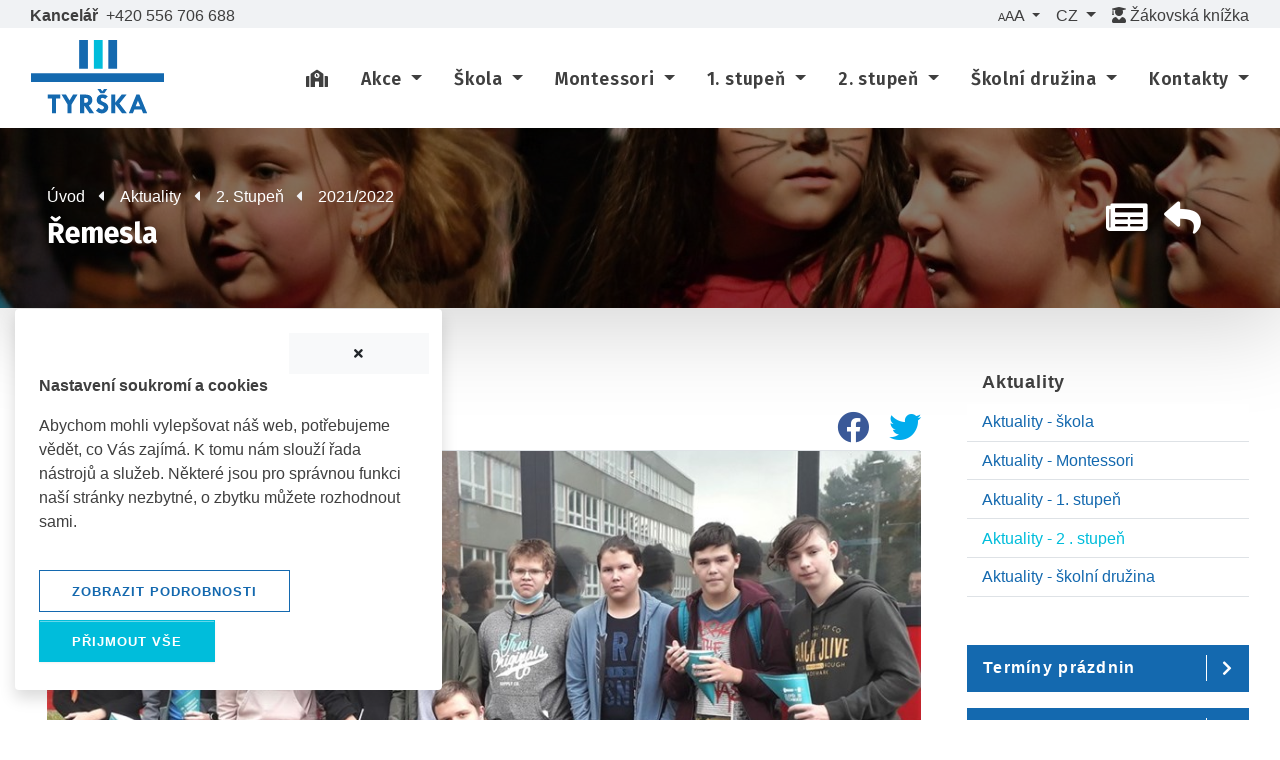

--- FILE ---
content_type: text/html; charset=utf-8
request_url: https://www.tyrska.cz/aktuality/2-stupen/2021-2022/remesla/
body_size: 16150
content:



<!doctype html>
<html lang="cs-CZ">
<head>
        <meta charset="utf-8">
    <meta http-equiv="X-UA-Compatible" content="IE=edge">
    <meta name="viewport" content="width=device-width, initial-scale=1">
    <meta http-equiv="Content-language" content="cs">
    <title>Řemesla | TYRŠKA Nov&#253; Jič&#237;n</title>
    <meta name="description" content="">
    <meta name="keywords" content="tyrška,zš tyršova,zš tyršova nov&#253; jič&#237;n,z&#225;kladn&#237; škola tyršova,z&#225;kladn&#237; škola nov&#253; jič&#237;n,tyrška nov&#253; jič&#237;n">
    <meta name="author" content="Umbraco.Web.PublishedModels.Contact">
    <meta name="publisher" content="Z&#225;kladn&#237; škola Nov&#253; Jič&#237;n, Tyršova 1, p. o.">
    <meta name="designer" content="Milan Pohořelsk&#253;">
    <meta name="robots" content="INDEX, FOLLOW">
    <meta name="format-detection" content="telephone=no">
    <meta property="og:locale" content="cs_CZ" />
    <meta property="og:url" content="/aktuality/2-stupen/2021-2022/remesla/" />
    <meta property="og:type" content="website" />
    <meta property="og:title" content="Řemesla | TYRŠKA Nov&#253; Jič&#237;n" />
    <meta property="og:description" content= "Tradičn&#237; přehl&#237;dka technick&#253;ch profes&#237;" />
        <meta property="og:image" content="https://www.tyrska.cz/media/kiwfsro4/002.jpg" />
        <meta property="og:image:width" content="4128" />
        <meta property="og:image:height" content="3096" />
 
    
    <link rel="stylesheet" href="https://use.fontawesome.com/releases/v5.11.2/css/all.css" crossorigin="anonymous" />
    
    
    
    

    <!-- Google font -->
    <link href="https://fonts.googleapis.com/css2?family=Fira+Sans:ital,wght@0,100;0,200;0,300;0,400;0,500;0,600;0,700;0,800;0,900;1,300&amp;display=swap" rel="stylesheet">
    <link rel="stylesheet" href="/Css/site.min.css?v=1" />
    <link rel="stylesheet" href="/css/magnific-popup/magnific-popup.css" />
    <link rel="stylesheet" href="/css/animate/animate.css" type="text/css" />
    <link rel="stylesheet" href="/css/print.css" type="text/css" media="print" />

        <link rel="shortcut icon" href="/media/achcbiuc/favicon.png" type="image/x-icon">
    <!-- Google Analytics -->
    <!-- End Google Analytics -->

    <script src="https://code.jquery.com/jquery-3.3.1.min.js" integrity="sha256-FgpCb/KJQlLNfOu91ta32o/NMZxltwRo8QtmkMRdAu8=" crossorigin="anonymous"></script>
    <script src="https://cdn.jsdelivr.net/npm/jquery-validation@1.18.0/dist/jquery.validate.min.js" integrity="sha256-uzabfEBBxmdH/zDxYYF2N7MyYYGkkerVpVwRixL92xM=" crossorigin="anonymous"></script>
    
    <script src="https://cdn.jsdelivr.net/npm/popper.js@1.16.0/dist/umd/popper.min.js" integrity="sha384-Q6E9RHvbIyZFJoft+2mJbHaEWldlvI9IOYy5n3zV9zzTtmI3UksdQRVvoxMfooAo" crossorigin="anonymous"></script>  
    <script src="/Scripts/bootstrap/bootstrap.min.js"></script>
    <script src="https://cdnjs.cloudflare.com/ajax/libs/magnific-popup.js/1.1.0/jquery.magnific-popup.min.js" integrity="sha256-P93G0oq6PBPWTP1IR8Mz/0jHHUpaWL0aBJTKauisG7Q=" crossorigin="anonymous"></script>
    <script type="text/javascript" src="https://cdn.jsdelivr.net/npm/slick-carousel@1.8.1/slick/slick.min.js" crossorigin="anonymous"></script>

    
    <script defer src="/scripts/custom/custom.js"></script>
    
<script src="/scripts/custom/Cookies.js"></script>
<script>
   // Define dataLayer and the gtag function.
   window.dataLayer = window.dataLayer || [];
   function gtag(){dataLayer.push(arguments);}

   // Default ad_storage to 'denied'.
   gtag('consent', 'default', {
     'ad_storage': 'denied',
     'analytics_storage': 'denied'
   });
   gtag('set', 'ads_data_redaction', true);
 </script>
<!-- Google Tag Manager -->
<script>(function(w,d,s,l,i){w[l]=w[l]||[];w[l].push({'gtm.start':
new Date().getTime(),event:'gtm.js'});var f=d.getElementsByTagName(s)[0],
j=d.createElement(s),dl=l!='dataLayer'?'&l='+l:'';j.async=true;j.src=
'https://www.googletagmanager.com/gtm.js?id='+i+dl;f.parentNode.insertBefore(j,f);
})(window,document,'script','dataLayer','GTM-TGVTX8Z');</script>
<!-- End Google Tag Manager -->    <script>
            window.dataLayer = window.dataLayer || [];
            function gtag() { dataLayer.push(arguments); }

            var variables = 'ad_storage;analytics_storage'.split(';');
            variables.forEach(variable => checkCookie(variable));

            function checkCookie(name) {
                var c = getCookie(name);
                if (c != null) {
                    updateConsent(name, c);
                }
            }

            function updateConsent(name, value) {
                gtag('consent', 'update', {
                    [name]:value
                });
            }
    </script>

</head>
<body>
<!-- Google Tag Manager (noscript) -->
<noscript><iframe src="https://www.googletagmanager.com/ns.html?id=GTM-TGVTX8Z"
height="0" width="0" style="display:none;visibility:hidden"></iframe></noscript>
<!-- End Google Tag Manager (noscript) -->    

<div  id ="master-menu"  class="bg-light zindex-base w-100 pr-0 pr-subcustom"  class="bg-light zindex-base w-100 pr-0 pr-subcustom"     >
 
<div class="container-fluid">
<div class="row">


<div  id ="4824"  class="col-12 col-sm-6 text-nowrap text-right text-sm-left  bring-to-top pt-1"  class="col-12 col-sm-6 text-nowrap text-right text-sm-left  bring-to-top pt-1"     >
 

<div  id ="4825"  class="col-12 col-sm-6"  class="col-12 col-sm-6"     >
 


<p class="p-0 m-0"><strong>Kancelář </strong> <a href="tel:+420556706688" class="link-inverse">+420 556 706 688</a></p></div>

</div>


<div  id ="4826"  class="col-12 col-sm-6 d-flex flex-row-reverse bring-to-top pt-1"  class="col-12 col-sm-6 d-flex flex-row-reverse bring-to-top pt-1"     >
 

<div  id ="4827"       >
 


    <nav class="navbar navbar-expand d-flex pr-0" role="">
        
        <div class="" id="navbarNavDropdown20b91bde-6896-461c-af08-d150ac630a35">
            <ul class="navbar-nav">
                        <li class="nav-item dropdown ">
                            <a class="nav-link dropdown-toggle velikost-textu" data-toggle="dropdown" role="button" aria-haspopup="true" aria-expanded="false"
                               href="#" target="" title="" >
                                
                                <span class=" ">AA</span >
                                
                                
                            </a>

                            <div class="dropdown-menu">
                                        <a href="#" target="" title="" class="dropdown-item "  data-set-text-size="nejmensi-text">
                                            
                                            Nejmenš&#237;
                                            
                                            
                                        </a>
                                        <a href="#" target="" title="" class="dropdown-item "  data-set-text-size="maly-text">
                                            
                                            Mal&#233;
                                            
                                            
                                        </a>
                                        <a href="#" target="" title="" class="dropdown-item "  data-set-text-size="normalni-text">
                                            
                                            Norm&#225;ln&#237;
                                            
                                            
                                        </a>
                                        <a href="#" target="" title="" class="dropdown-item "  data-set-text-size="velky-text">
                                            
                                            Velk&#233;
                                            
                                            
                                        </a>
                                        <a href="#" target="" title="" class="dropdown-item "  data-set-text-size="nejvetsi-text">
                                            
                                            Největš&#237;
                                            
                                            
                                        </a>
                            </div>
                        </li>
                        <li class="nav-item dropdown ">
                            <a class="nav-link dropdown-toggle " data-toggle="dropdown" role="button" aria-haspopup="true" aria-expanded="false"
                               href="#" target="" title="česky" >
                                
                                <span class=" ">CZ</span >
                                
                                
                            </a>

                            <div class="dropdown-menu">
                                        <a href="/skola/o-skole-historie/" target="" title="Z&#225;kladn&#237; &#250;daje o škole" class="dropdown-item " >
                                            
                                            CZ
                                            
                                            
                                        </a>
                                        <a href="/skola/basic-information-about-the-school/" target="" title="Basic information about the school" class="dropdown-item " >
                                            
                                            EN
                                            
                                            
                                        </a>
                                        <a href="/skola/schule-grundinformationen/" target="" title="Schule - Grundinformation" class="dropdown-item " >
                                            
                                            DE
                                            
                                            
                                        </a>
                                        <a href="/skola/presentation-de-l-ecole/" target="" title="Les donn&#233;es de base sur l&#180;&#233;cole" class="dropdown-item " >
                                            
                                            FR
                                            
                                            
                                        </a>
                                        <a href="/skola/osnovnaya-informafiya-o-shkole/" target="" title="Основная информация о школе" class="dropdown-item " >
                                            
                                            RU
                                            
                                            
                                        </a>
                            </div>
                        </li>
                        <li class="nav-item ">
                            <a href="https://znamky.tyrska.cz/bakaweb/next/login.aspx" target="_blank" title="ž&#225;kovsk&#225; kn&#237;žka" class="nav-link mr-2" >
                                <i class="fas fa-user-graduate " title="Žákovská knížka" aria-hidden="true"></i>
                                <span class=" ">Žákovská knížka</span >
                                
                                
                            </a>
                        </li>

            </ul>
        </div>
    </nav>

</div>

</div>


</div>
</div>
</div>


<header  id ="main-menu"  class="bg-white sticky-top"  class="bg-white sticky-top"     role="banner" >
 
<div class="container">

<div  id ="zahlavi-01"      style="border-bottom"  >
 


    <nav class="navbar navbar-light navbar-expand-lg pb-0 pt-1 pr-0" role="navigation">
        <a class="navbar-brand site-logo-sub-inverse" href="/" role="banner">
   <img src="/media/odphdgrw/logotyp-jen-text.svg" style="height: 32px;margin-bottom:4px;" alt="Základní škola Nový Jičín, Tyršova 1, p.o.">
</a>
<a class="navbar-brand site-logo-sub py-2" href="/" role="banner">
   <img src="/media/t5ydulht/zs-tyrsova-novy-jicin.svg" style="height: 80px" alt="Základní škola Nový Jičín, Tyršova 1, p.o.">
</a>
            <button class="navbar-toggler" type="button" data-toggle="collapse" data-target="#navbarNavDropdown74076e74-7ce0-4e66-a32f-74f4b2adc1c9" aria-controls="navbarNavDropdown" aria-expanded="false" aria-label="Navigace">
                <span class="navbar-toggler-icon"></span> <small>Menu</small>
            </button>
        <div class=" collapse navbar-collapse" id="navbarNavDropdown74076e74-7ce0-4e66-a32f-74f4b2adc1c9">
            <ul class="navbar-nav ml-auto">
                        <li class="nav-item ">
                            <a href="/" target="" title="&#218;vodn&#237; strana" class="nav-link " >
                                <i class="fas fa-school"  title="Úvodní strana" aria-hidden="true"></i>
                                
                                
                                
                            </a>
                        </li>
                        <li class="nav-item dropdown ">
                            <a class="nav-link dropdown-toggle " data-toggle="dropdown" role="button" aria-haspopup="true" aria-expanded="false"
                               href="/akce/" target="" title="kalend&#225;ř a aktuality" >
                                
                                <span class=" ">Akce</span >
                                
                                
                            </a>

                            <div class="dropdown-menu">
                                        <a href="/akce/kalendar/" target="" title="akce - kalend&#225;ř akc&#237;" class="dropdown-item " >
                                            
                                            Kalend&#225;ř
                                            
                                            
                                        </a>
                                        <a href="/akce/aktuality/" target="" title="škola - aktuality" class="dropdown-item " >
                                            
                                            Aktuality
                                            
                                            
                                        </a>
                            </div>
                        </li>
                        <li class="nav-item dropdown ">
                            <a class="nav-link dropdown-toggle " data-toggle="dropdown" role="button" aria-haspopup="true" aria-expanded="false"
                               href="/skola/" target="" title="z&#225;kladn&#237; škola" >
                                
                                <span class=" ">Škola</span >
                                
                                
                            </a>

                            <div class="dropdown-menu">
                                        <a href="/skola/o-skole-historie/" target="" title="škola - o škole a historie školy" class="dropdown-item " >
                                            
                                            O škole
                                            
                                            
                                        </a>
                                        <a href="/skola/pedagogicky-sbor/" target="" title="škola - pedagogick&#253; sbor" class="dropdown-item " >
                                            
                                            Pedagogick&#253; sbor
                                            
                                            
                                        </a>
                                        <a href="/skola/skolni-jidelna/" target="" title="škola - školn&#237; j&#237;delna" class="dropdown-item " >
                                            
                                            Školn&#237; j&#237;delna
                                            
                                            
                                        </a>
                                        <a href="/skola/dokumenty/" target="" title="škola - dokumenty" class="dropdown-item " >
                                            
                                            Dokumenty
                                            
                                            
                                        </a>
                                        <a href="/skola/skolska-rada/" target="" title="škola - školsk&#225; rada" class="dropdown-item " >
                                            
                                            Školsk&#225; rada
                                            
                                            
                                        </a>
                                        <a href="/skola/projekty/" target="" title="škola - projekty" class="dropdown-item " >
                                            
                                            Projekty
                                            
                                            
                                        </a>
                                        <a href="/skola/nabidka-pracovnich-mist/" target="" title="škola - nab&#237;dka pracovn&#237;ch m&#237;st" class="dropdown-item " >
                                            
                                            Nab&#237;dka pracovn&#237;ch m&#237;st
                                            
                                            
                                        </a>
                                        <a href="/skola/uspechy-zaku/" target="" title="škola - &#250;spěchy ž&#225;ků" class="dropdown-item " >
                                            
                                            &#218;spěchy ž&#225;ků
                                            
                                            
                                        </a>
                                        <a href="/skola/navrh-rozpoctu/" target="" title="škola - n&#225;vrh rozpočtů" class="dropdown-item " >
                                            
                                            N&#225;vrh rozpočtů
                                            
                                            
                                        </a>
                                        <a href="/skola/vyberova-rizeni/" target="" title="škola - v&#253;běrov&#225; ř&#237;zen&#237;" class="dropdown-item " >
                                            
                                            V&#253;běrov&#225; ř&#237;zen&#237;
                                            
                                            
                                        </a>
                                        <a href="/skola/pronajmy/" target="" title="škola - pron&#225;jmy" class="dropdown-item " >
                                            
                                            Pron&#225;jmy
                                            
                                            
                                        </a>
                                        <a href="/skola/sponzori/" target="" title="" class="dropdown-item " >
                                            
                                            Sponzoři školy
                                            
                                            
                                        </a>
                                        <a href="/skola/zajmova-cinnost/" target="" title="" class="dropdown-item " >
                                            
                                            Z&#225;jmov&#225; činnost
                                            
                                            
                                        </a>
                                        <a href="/skola/rodicovske-sdruzeni/" target="" title="škola - rodičovsk&#233; sdružen&#237;" class="dropdown-item " >
                                            
                                            Rodičovsk&#233; sdružen&#237;
                                            
                                            
                                        </a>
                                        <a href="/skola/skolni-poradenske-pracoviste/" target="" title="škola - školn&#237; poradensk&#233; pracoviště" class="dropdown-item " >
                                            
                                            Školn&#237; poradensk&#233; pracoviště
                                            
                                            
                                        </a>
                            </div>
                        </li>
                        <li class="nav-item dropdown ">
                            <a class="nav-link dropdown-toggle " data-toggle="dropdown" role="button" aria-haspopup="true" aria-expanded="false"
                               href="/montessori/" target="" title="" >
                                
                                <span class=" ">Montessori</span >
                                
                                
                            </a>

                            <div class="dropdown-menu">
                                        <a href="/montessori/aktuality/" target="" title="Montessori - aktuality" class="dropdown-item " >
                                            
                                            Aktuality
                                            
                                            
                                        </a>
                                        <a href="/montessori/o-nas/" target="" title="Montessori - o n&#225;s" class="dropdown-item " >
                                            
                                            O n&#225;s
                                            
                                            
                                        </a>
                                        <a href="/montessori/tridy/" target="" title="Montessori - tř&#237;dy" class="dropdown-item " >
                                            
                                            Tř&#237;dy
                                            
                                            
                                        </a>
                                        <a href="/montessori/informace-pro-rodice/" target="" title="Montessori - informace pro rodiče" class="dropdown-item " >
                                            
                                            Informace pro rodiče
                                            
                                            
                                        </a>
                                        <a href="/montessori/kdo-v-montessori-tridach-uci/" target="" title="Montessori - kdo v tř&#237;d&#225;ch uč&#237;" class="dropdown-item " >
                                            
                                            Kdo v Montessori tř&#237;d&#225;ch uč&#237;
                                            
                                            
                                        </a>
                                        <a href="/montessori/schuzky-s-rodici-a-detmi/" target="" title="Montessori - schůzky s rodiči a dětmi" class="dropdown-item " >
                                            
                                            Schůzky s rodiči a dětmi
                                            
                                            
                                        </a>
                                        <a href="/montessori/zapis-do-1-tridy-s-montessori-vyukou/" target="" title="Montessori - z&#225;pis do 1. tř&#237;dy" class="dropdown-item " >
                                            
                                            Z&#225;pis do Montessori tř&#237;dy
                                            
                                            
                                        </a>
                                        <a href="/montessori/pro-navstevy/" target="" title="Montessori - pro n&#225;vštěvy" class="dropdown-item " >
                                            
                                            Pro n&#225;vštěvy
                                            
                                            
                                        </a>
                                        <a href="/montessori/spolek-rodicu-a-pratel-montessori/" target="" title="Montessori - spolek rodičů a př&#225;tel" class="dropdown-item " >
                                            
                                            Spolek rodičů a př&#225;tel Montessori
                                            
                                            
                                        </a>
                                        <a href="/montessori/dokumenty/" target="" title="Montessori - dokumenty" class="dropdown-item " >
                                            
                                            Dokumenty
                                            
                                            
                                        </a>
                            </div>
                        </li>
                        <li class="nav-item dropdown ">
                            <a class="nav-link dropdown-toggle " data-toggle="dropdown" role="button" aria-haspopup="true" aria-expanded="false"
                               href="/1-stupen/" target="" title="1. stupeň ZŠ" >
                                
                                <span class=" ">1. stupeň</span >
                                
                                
                            </a>

                            <div class="dropdown-menu">
                                        <a href="/1-stupen/tridy/" target="" title="tř&#237;dy - 1. stupeň" class="dropdown-item " >
                                            
                                            Tř&#237;dy
                                            
                                            
                                        </a>
                                        <a href="/1-stupen/pro-budouci-prvnacky/" target="" title="1. stupeň - pro budouc&#237; prvň&#225;čky" class="dropdown-item " >
                                            
                                            Pro budouc&#237; prvň&#225;čky
                                            
                                            
                                        </a>
                                        <a href="/1-stupen/schuzky-s-rodici/" target="" title="1. stupeň - rezervace schůzky" class="dropdown-item " >
                                            
                                            Schůzky s rodiči
                                            
                                            
                                        </a>
                                        <a href="/1-stupen/rezervace-k-zapisu/" target="" title="rezervace k z&#225;pisu - 1. stupeň" class="dropdown-item " >
                                            
                                            Rezervace k z&#225;pisu
                                            
                                            
                                        </a>
                            </div>
                        </li>
                        <li class="nav-item dropdown ">
                            <a class="nav-link dropdown-toggle " data-toggle="dropdown" role="button" aria-haspopup="true" aria-expanded="false"
                               href="/2-stupen/" target="" title="2. stupeň" >
                                
                                <span class=" ">2. stupeň</span >
                                
                                
                            </a>

                            <div class="dropdown-menu">
                                        <a href="/2-stupen/tridy/" target="" title="" class="dropdown-item " >
                                            
                                            Tř&#237;dy
                                            
                                            
                                        </a>
                                        <a href="/2-stupen/schuzky-s-rodici/" target="" title="2. stupeň - rezervace schůzky " class="dropdown-item " >
                                            
                                            Schůzky s rodiči
                                            
                                            
                                        </a>
                            </div>
                        </li>
                        <li class="nav-item dropdown ">
                            <a class="nav-link dropdown-toggle " data-toggle="dropdown" role="button" aria-haspopup="true" aria-expanded="false"
                               href="/skolni-druzina/" target="" title="školn&#237; družina" >
                                
                                <span class=" ">Školní družina</span >
                                
                                
                            </a>

                            <div class="dropdown-menu">
                                        <a href="/skolni-druzina/o-nas/" target="" title="školn&#237; družina - o n&#225;s" class="dropdown-item " >
                                            
                                            O n&#225;s
                                            
                                            
                                        </a>
                                        <a href="/skolni-druzina/provoz/" target="" title="školn&#237; družina - provoz" class="dropdown-item " >
                                            
                                            Provoz ŠD
                                            
                                            
                                        </a>
                                        <a href="/skolni-druzina/prihlasovani-zaku-do-sd/" target="" title="školn&#237; družina - přihlašov&#225;n&#237; ž&#225;ků" class="dropdown-item " >
                                            
                                            Přihlašov&#225;n&#237; ž&#225;ků do ŠD
                                            
                                            
                                        </a>
                                        <a href="/skolni-druzina/plan-prace/" target="" title="školn&#237; družina - pl&#225;n pr&#225;ce" class="dropdown-item " >
                                            
                                            Pl&#225;n pr&#225;ce ŠD
                                            
                                            
                                        </a>
                                        <a href="/skolni-druzina/kalendar/" target="" title="školn&#237; družina - t&#253;denn&#237; pl&#225;n" class="dropdown-item " >
                                            
                                            Kalend&#225;ř
                                            
                                            
                                        </a>
                                        <a href="/skolni-druzina/aktuality/" target="" title="školn&#237; družina - aktuality" class="dropdown-item " >
                                            
                                            Aktuality
                                            
                                            
                                        </a>
                                        <a href="/skolni-druzina/zajmova-cinnost-ve-sd/" target="" title="školn&#237; družina - z&#225;jmov&#225; činnost" class="dropdown-item " >
                                            
                                            Z&#225;jmov&#225; činnost ve ŠD
                                            
                                            
                                        </a>
                            </div>
                        </li>
                        <li class="nav-item dropdown ">
                            <a class="nav-link dropdown-toggle " data-toggle="dropdown" role="button" aria-haspopup="true" aria-expanded="false"
                               href="/kontakty/" target="" title="" >
                                
                                <span class=" ">Kontakty</span >
                                
                                
                            </a>

                            <div class="dropdown-menu">
                                        <a href="/kontakty/kontaktni-informace/" target="" title="detailn&#237; kontakty" class="dropdown-item " >
                                            
                                            Kontaktn&#237; informace
                                            
                                            
                                        </a>
                                        <a href="/kontakty/kde-nas-najdete-parkovani/" target="" title="kontakty - kde n&#225;s najdete, parkov&#225;n&#237;" class="dropdown-item " >
                                            
                                            Kde n&#225;s najdete
                                            
                                            
                                        </a>
                                        <a href="/kontakty/napiste-nam/" target="" title="kontaktn&#237; formul&#225;ř" class="dropdown-item " >
                                            
                                            Napište n&#225;m
                                            
                                            
                                        </a>
                            </div>
                        </li>

            </ul>
        </div>
    </nav>

</div>

</div>
</header>


<div  id ="6310"       role="banner" >
 

<div  id ="6598"       >
 

<div class="jumbotron jumbotron-fluid jumbotron-header" style="background-image: url('/media/gbgku11m/zahlavi-005.jpg?center=0.23692501575299307,0.51333333333333331&amp;mode=crop&amp;width=1920&amp;height=180&amp;rnd=132430135126330000')">
    <div class="container-fluid height-min-180" style="background: #0000007C;">
        <div class="container h-100">
            <div class="row h-100 px-0 px-sm-3">
                <div class="col text-left h-100 bg-inverse d-flex flex-column justify-content-center px-0 px-sm-3">

<div  id ="4829"  class="py-2 px-0"  class="py-2 px-0"     >
 


<nav aria-label='drobečkov&#225; navigace'>
    <ol class="breadcrumb">
                    <li class="breadcrumb-item"><a href="/">&#218;vod</a><i class="fas fa-caret-left"   aria-hidden="true"></i> </li>
                    <li class="breadcrumb-item"><a href="/aktuality/">Aktuality</a><i class="fas fa-caret-left"   aria-hidden="true"></i> </li>
                    <li class="breadcrumb-item"><a href="/aktuality/2-stupen/">2. Stupeň</a><i class="fas fa-caret-left"   aria-hidden="true"></i> </li>
                    <li class="breadcrumb-item"><a href="/aktuality/2-stupen/2021-2022/">2021/2022</a></li>
    </ol>
</nav>
</div>


                    <h1>Řemesla</h1>

                </div>

                    <div class="col text-right d-flex flex-column justify-content-center">
                        <div class="d-flex flex-row justify-content-end pr-3">


<a href="/aktuality/" target=""  class="btn btn-icon-only mr-3" data-toggle="tooltip" title="archiv aktualit">
    
    
    
    <i class="fas fa-newspaper " title="" aria-hidden="true"></i>
</a>

<a href="javascript: window.history.go(-1)" target=""  class="btn btn-icon-only mr-3" data-toggle="tooltip" title="zpět">
    
    
    
    <i class="fas fa-reply " title="" aria-hidden="true"></i>
</a>                        </div>
                    </div>
                
            </div>
        </div>
    </div>
</div></div>


</div>


<div  id ="6605"       >
 
<div class="container">

<div  id ="6606"  class="px-3"  class="px-3"     >
 
<div class="row">

<div  id ="6607"  class=" 9z12 col-12 col-sm-12 col-md-12 col-lg-8 col-xl-9 text-content"  class=" 9z12 col-12 col-sm-12 col-md-12 col-lg-8 col-xl-9 text-content"     >
 

<main  id ="6609"  class="pb-0 px-0 px-sm-3"  class="pb-0 px-0 px-sm-3"     role="main" >
 

<div  id ="14744"       >
 


<article id="news-detail" class="px-0">
    <div class="row">
        <div class="col-12">
                <h1 class="news-detail-title">Řemeslo m&#225; zlat&#233; dno <a href="javascript: window.history.go(-1)" class="float-right news-icon-back" title="Zpět"><i class="fas fa-long-arrow-alt-left color-gray-3 color-primary-hover"></i></a></h1>
        </div>
        <div class="col-12 col-md-8 pb-2">
            <span class="bg-gray-7 py-1 mr-2 px-3 text-white font-weight-bold font-size-090">2. Stupeň</span> <br class="md-only d-md-none d-lg-none" /><span class="news-info">
                <i class="far fa-clock"></i> <span class="news-day">čtvrtek</span> 07.10.2021 
                <span class='text-separator'>|</span>Rudolf Balon
                <span class='news-archive-link'>
                    <span class='text-separator'>|</span><a href="../../" class="news-info-link">Všechny aktuality</a>
                </span>
            </span><br />
            
        </div>
        <div class="col-sm-12 col-md-4 text-right pb-1">
            <a href="javascript:;" onclick="sharedPage('facebook')" title="zaujal v&#225;s čl&#225;nek - sd&#237;lejte jej pro ostatn&#237;" class="link-share-fb text-shadow-hover"><i class="fab fa-2x fa-facebook color-facebook pl-3"></i></a>
            <a href="javascript:;" onclick="sharedPage('twitter')" title="zaujal v&#225;s čl&#225;nek - sd&#237;lejte jej pro ostatn&#237;" class="link-share-twitter text-shadow-hover"><i class="fab fa-2x fa-twitter color-twitter pl-3"></i></a>            
            <a href="javascript:;" onclick="sharedPage('linkedin')" title="zaujal v&#225;s čl&#225;nek - sd&#237;lejte jej pro ostatn&#237;" class="link-share-linkedin text-shadow-hover"><i class="fab fa-2x fa-linkedin color-linkedin pl-3"></i></a>
        </div>
        <div class="col-12 p-0 m-0">
            <hr class="content-line mx-3" />
        </div>
    </div>

        <div class="row">
            <div class="col-12 mb-2">
                <figure class="zoom-it">
                    <a href="/media/kiwfsro4/002.jpg" class="lightbox" title=''>
                        <img src="/media/kiwfsro4/002.jpg?anchor=center&amp;mode=crop&amp;width=944&amp;height=600&amp;rnd=132780811374930000" class="img-fluid cursor-zoom rounded-bottom" alt="Řemeslo m&#225; zlat&#233; dno - zvětšit obr&#225;zek" />
                    </a>
                </figure>
            </div>
        </div>
    <div class="row news-detail-description">
        <div class="col-12">
            <p class="do-bloku border-bottom pb-3">
                <strong>Tradičn&#237; přehl&#237;dka technick&#253;ch profes&#237;</strong>
            </p>
        </div>
    </div>
    <div class="row news-detail-content">
        <div class="col-12">
            <p>Děvčata a chlapci z devátých tříd se v tomto období stále častěji zamýšlejí nad tím, na jaké studijní nebo učební obory, které jim nabízejí střední školy, podají v průběhu školního roku své přihlášky. Jednou z akcí, která by aspoň části z nich mohla rozhodování usnadnit, je tradiční přehlídka technických profesí „Řemeslo má zlaté dno“, na jejímž pořádání se podílí Kontaktní pracoviště Úřadu práce v Novém Jičíně a Kopřivnici, VOŠ, SOŠ a SOU Kopřivnice, Střední škola technická a zemědělská Nový Jičín, město Kopřivnice a řada zaměstnavatelů z celého okresu.<br />A právě ve středu 6. října 2021 se do města světoznámých tatrovek a extraligové házené vypravila část deváťáků naší Tyršovky. Kluci se nejdříve při komentované prohlídce seznámili s obory obou výše zmiňovaných středních škol, pak dostali možnost prokázat zručnost a logické myšlení na jednotlivých stanovištích jak škol, tak u stánků některých strojírenských a stavebních podniků Novojičínska.<br />Doufám, že i tato akce pomůže mnoha zúčastněným v hledání té nejoptimálnější studijní a profesní orientace.</p>
<p><br />Mgr. Rudolf Balon</p>
        </div>
    </div>
</article>


        <div id="section-gallery">
            


<script language="javascript">
    $(document).ready(function () {
        $('.GalleryContainer').magnificPopup(magnificPopUpGallerySettings);
        $("#GalleryMoreLink").click(function () {
            $('#moreDiv7c05d6a5-0999-4159-89b3-7141328c361d').hide();
        });
    });
</script>

<a class="nav-anchor" id="gallery0"></a>

        <h2 class="gallery-title">
            <span>Fotogalerie</span>  
        </h2>




<div class="row">

        <div class="col-md-6 col-lg-4 item mb-4">
                <div class="GalleryContainer img-hover-zoom">
                    <a href="/media/4k3lmxax/001.jpg?anchor=center&amp;mode=crop&amp;rnd=132780811369130000" class="lightbox" title=""><img class="img-fluid rounded" alt="" src="/media/4k3lmxax/001.jpg?anchor=center&amp;mode=crop&amp;width=700&amp;height=528&amp;rnd=132780811369130000"></a>
                </div>
        </div>
        <div class="col-md-6 col-lg-4 item mb-4">
                <div class="GalleryContainer img-hover-zoom">
                    <a href="/media/kiwfsro4/002.jpg?anchor=center&amp;mode=crop&amp;rnd=132780811374930000" class="lightbox" title=""><img class="img-fluid rounded" alt="" src="/media/kiwfsro4/002.jpg?anchor=center&amp;mode=crop&amp;width=700&amp;height=528&amp;rnd=132780811374930000"></a>
                </div>
        </div>
        <div class="col-md-6 col-lg-4 item mb-4">
                <div class="GalleryContainer img-hover-zoom">
                    <a href="/media/cu0c2qdu/004.jpg?anchor=center&amp;mode=crop&amp;rnd=132780811379130000" class="lightbox" title=""><img class="img-fluid rounded" alt="" src="/media/cu0c2qdu/004.jpg?anchor=center&amp;mode=crop&amp;width=700&amp;height=528&amp;rnd=132780811379130000"></a>
                </div>
        </div>
        <div class="col-md-6 col-lg-4 item mb-4">
                <div class="GalleryContainer img-hover-zoom">
                    <a href="/media/fr1nswjj/005.jpg?anchor=center&amp;mode=crop&amp;rnd=132780811381800000" class="lightbox" title=""><img class="img-fluid rounded" alt="" src="/media/fr1nswjj/005.jpg?anchor=center&amp;mode=crop&amp;width=700&amp;height=528&amp;rnd=132780811381800000"></a>
                </div>
        </div>
        <div class="col-md-6 col-lg-4 item mb-4">
                <div class="GalleryContainer img-hover-zoom">
                    <a href="/media/h3klr4fm/006.jpg?anchor=center&amp;mode=crop&amp;rnd=132780811384930000" class="lightbox" title=""><img class="img-fluid rounded" alt="" src="/media/h3klr4fm/006.jpg?anchor=center&amp;mode=crop&amp;width=700&amp;height=528&amp;rnd=132780811384930000"></a>
                </div>
        </div>
        <div class="col-md-6 col-lg-4 item mb-4">
                <div class="GalleryContainer img-hover-zoom">
                    <a href="/media/tfleqjbw/007.jpg?anchor=center&amp;mode=crop&amp;rnd=132780811387730000" class="lightbox" title=""><img class="img-fluid rounded" alt="" src="/media/tfleqjbw/007.jpg?anchor=center&amp;mode=crop&amp;width=700&amp;height=528&amp;rnd=132780811387730000"></a>
                </div>
        </div>
        <div class="col-md-6 col-lg-4 item mb-4">
                <div class="GalleryContainer img-hover-zoom">
                    <a href="/media/s4ddwiad/008.jpg?anchor=center&amp;mode=crop&amp;rnd=132780811391970000" class="lightbox" title=""><img class="img-fluid rounded" alt="" src="/media/s4ddwiad/008.jpg?anchor=center&amp;mode=crop&amp;width=700&amp;height=528&amp;rnd=132780811391970000"></a>
                </div>
        </div>
</div>




        </div>

    <div class="col-12 pt-4 px-0 m-0">
        <hr class="content-line" />
    </div>


    <div class="row py-3 mb-3 mb-sm-5">
        <div class="col-12">
            <a href="javascript: window.history.go(-1)" class="btn btn-primary"> Zpět </a>
        </div>
    </div>
</div>

</main>


<div  id ="2632"  class="px-0 mx-0"  class="px-0 mx-0"     >
 
</div>

</div>


<div  id ="6611"  class=" 3z12 col-12 col-sm-12 col-md-12 col-lg-4 col-xl-3"  class=" 3z12 col-12 col-sm-12 col-md-12 col-lg-4 col-xl-3"     >
 

<aside  id ="6613"  class=" pbottom pb-3 pb-md-4 pb-lg-5"  class=" pbottom pb-3 pb-md-4 pb-lg-5"     role="complementary" >
 

<div  id ="side-menu"  class="mb-5 side-menu-display"  class="mb-5 side-menu-display"     >
 



    <nav class="" role="">
            <div class="list-group-item-root">
                <a href="/akce/aktuality/" title="škola - aktuality"
                   class="list-group-item  "
                   target="" >
                    
                    Aktuality
                    
                    
                </a>
            </div>


                    <div class="list-group-item-parent">
                        <a href="/aktuality/skola/" title=""
                           class="list-group-item  "
                           target="" >
                            
                            Aktuality - škola
                            
                            
                        </a>
                    </div>
                    <div class="list-group-item-parent">
                        <a href="/aktuality/montessori/" title=""
                           class="list-group-item  "
                           target="" >
                            
                            Aktuality - Montessori
                            
                            
                        </a>
                    </div>
                    <div class="list-group-item-parent">
                        <a href="/aktuality/1-stupen/" title=""
                           class="list-group-item  "
                           target="" >
                            
                            Aktuality - 1. stupeň
                            
                            
                        </a>
                    </div>
                    <div class="list-group-item-parent">
                        <a href="/aktuality/2-stupen/" title=""
                           class="list-group-item  active"
                           target="" >
                            
                            Aktuality - 2 . stupeň
                            
                            
                        </a>
                    </div>
                    <div class="list-group-item-parent">
                        <a href="/aktuality/skolni-druzina/" title=""
                           class="list-group-item  "
                           target="" >
                            
                            Aktuality - školn&#237; družina
                            
                            
                        </a>
                    </div>
    </nav>
</div>


<div  id ="6639"       >
 
</div>


 


 

<div  id ="7901"  class="mb-3"  class="mb-3"     >
 




<a href="/skola/terminy-prazdnin/" target="" role="button" class="btn btn-icon-primary d-flex flex-row" title="Termíny prázdnin">
    
    <span class=" ">Termíny prázdnin</span >
    
    <i class="fas fa-chevron-right " title="Termíny prázdnin" aria-hidden="true"></i>
</a>
</div>


<div  id ="11606"  class="mb-3"  class="mb-3"     >
 




<a href="/skola/skolni-jidelna/jidelnicek/" target="" role="button" class="btn btn-icon-primary d-flex flex-row" title="Jídelníček">
    
    <span class=" ">Jídelníček</span >
    
    <i class="fas fa-chevron-right " title="Jídelníček" aria-hidden="true"></i>
</a>
</div>


<div  id ="11051"       >
 




        <a href="https://www.facebook.com/tyrskanj" title="Tyrška na Facebooku" target="_blank">
            <img src="/media/x5biqi2f/sledujte-nas-facebook.jpg" alt="Tyrška na Facebooku" class="img-fluid pt-4 mb-5 px-0 mx-auto" style=""   />
        </a>


</div>


</aside>


<div  id ="2633"       >
 
</div>

</div>

</div>
</div>

</div>
</div>


<div  id ="2631"  class="px-0"  class="px-0"     >
 
<div class="container">
</div>
</div>


<footer  id ="4846"       role="contentinfo" >
 

<footer  id ="zapati-06"  class=" pt-5 pb-5 bg-gradient-6 bg-inverse"  class=" pt-5 pb-5 bg-gradient-6 bg-inverse"    style="1f2030"  role="contentinfo" >
 
<div class="container-fluid">
<div class="container">
<div class="row">

<div  id ="4873"  class="col-12 text-center pb-3 mb-4"  class="col-12 text-center pb-3 mb-4"     >
 

<div  id ="4874"       >
 




        <img src="/media/ladb1j25/logotyp-inverzni-v.svg" alt="TYRŠKA" class="" style=""  height="80" />


</div>

</div>


<div  id ="4847"  class="col-12 col-md-6 col-lg-6 col-xl-3 px-0"  class="col-12 col-md-6 col-lg-6 col-xl-3 px-0"     >
 

<div  id ="4848"  class="text-center"  class="text-center"     >
 


<p><strong>ZŠ Nový Jičín, Tyršova 1, p. o.<br /></strong>Tyršova 1<br />741 01 Nový Jičín<br />IČ: 62 330 136<br />DIČ: CZ62330136<br />Mgr. Gustav Žídek<br />ředitel</p></div>


<div  id ="8303"       >
 


    <nav class="" role="">
        
        <div class="" id="navbarNavDropdownefeb5aa6-ff15-4858-a646-684fdb03d5a7">
            <ul class="nav justify-content-center pb-4">
                        <li class="nav-item ">
                            <a href="/kontakty/zamestnanci/" target="_blank" title="v&#237;ce kontaktů" class="nav-link "  data-toggle="tooltip">
                                <i class="fas fa-user-friends"  title="Více kontaktů" aria-hidden="true"></i>
                                
                                
                                
                            </a>
                        </li>
                        <li class="nav-item ">
                            <a href="/kontakty/kde-nas-najdete-parkovani/" target="" title="kde n&#225;s najdete - mapa" class="nav-link "  data-toggle="tooltip">
                                <i class="fas fa-map-marked-alt"  title="Kde nás najdete" aria-hidden="true"></i>
                                
                                
                                
                            </a>
                        </li>

            </ul>
        </div>
    </nav>

</div>

</div>


<div  id ="4855"  class="col-12 col-md-6 col-lg-6 col-xl-3 border-right text-center justify-content-center"  class="col-12 col-md-6 col-lg-6 col-xl-3 border-right text-center justify-content-center"     >
 

<div  id ="4856"       >
 


<p><strong>Škola<br /></strong><br />Tel.: +420 556 706 688<br /><br /><br /><a href="mailto:kancelar@tyrska.cz">kancelar@tyrska.cz</a><br />Po-Pá 7.00-14.00 hodin</p></div>


<div  id ="5127"       >
 


    <nav class="" role="">
        
        <div class="" id="navbarNavDropdownd32af023-4603-43df-8545-1867a2ddaaad">
            <ul class="nav justify-content-center pb-4">
                        <li class="nav-item ">
                            <a href="https://www.facebook.com/tyrskanj" target="_blank" title="facebook školy" class="nav-link "  data-toggle="tooltip">
                                <i class="fab fa-facebook-f"  title="Facebook" aria-hidden="true"></i>
                                
                                
                                
                            </a>
                        </li>
                        <li class="nav-item ">
                            <a href="/kontakty/napiste-nam/" target="" title="napište n&#225;m" class="nav-link "  data-toggle="tooltip">
                                <i class="fas fa-envelope"  title="Kontaktní formulář" aria-hidden="true"></i>
                                
                                
                                
                            </a>
                        </li>

            </ul>
        </div>
    </nav>

</div>

</div>


<div  id ="8232"  class="col-12 col-md-6 col-lg-6 col-xl-3 text-center justify-content-center"  class="col-12 col-md-6 col-lg-6 col-xl-3 text-center justify-content-center"     >
 

<div  id ="8233"       >
 


<p><strong>Školní družina<br /></strong><br />Tel.: +420 556 710 293​<br />Mob.:+420 604 138 621<br /><br /><a href="mailto:tereza.konecna@tyrska.cz">tereza.konecna@tyrska.cz</a><br />Po-Pá 6.00-16.00 hodin</p></div>


<div  id ="8307"       >
 


    <nav class="" role="">
        
        <div class="" id="navbarNavDropdown6b41e5bd-86a6-4fd6-bb67-a04a1e9efbcf">
            <ul class="nav justify-content-center pb-4">
                        <li class="nav-item ">
                            <a href="/skolni-druzina/kalendar/" target="_blank" title="t&#253;denn&#237; pl&#225;n pr&#225;ce ŠD" class="nav-link "  data-toggle="tooltip">
                                <i class="fas fa-calendar-alt"  title="Týdenní plán práce ŠD" aria-hidden="true"></i>
                                
                                
                                
                            </a>
                        </li>
                        <li class="nav-item ">
                            <a href="/skolni-druzina/prihlasovani-zaku-do-sd/" target="" title="odhl&#225;šky, přihl&#225;šky, platby" class="nav-link "  data-toggle="tooltip">
                                <i class="fas fa-file-invoice"  title="Odhlášky, přihlášky, platby" aria-hidden="true"></i>
                                
                                
                                
                            </a>
                        </li>

            </ul>
        </div>
    </nav>

</div>

</div>


<div  id ="8297"  class="col-12 col-md-6 col-lg-6 col-xl-3 text-center justify-content-center"  class="col-12 col-md-6 col-lg-6 col-xl-3 text-center justify-content-center"     >
 

<div  id ="8298"       >
 


<p><strong>Školní jídelna<br /></strong><br />Tel.: +420 556 806 435<br /><br /><br /><a href="mailto:jidelna@tyrska.cz">jidelna@tyrska.cz</a><br />Po-Pá 7.00-14.00 hodin</p></div>


<div  id ="8309"       >
 


    <nav class="" role="">
        
        <div class="" id="navbarNavDropdown3a7040ee-8e36-4120-b0d5-83401ea66292">
            <ul class="nav justify-content-center pb-4">
                        <li class="nav-item ">
                            <a href="/skola/skolni-jidelna/jidelnicek/" target="_blank" title="aktu&#225;ln&#237; j&#237;deln&#237;ček" class="nav-link "  data-toggle="tooltip">
                                <i class="fas fa-utensils"  title="Jídelníček" aria-hidden="true"></i>
                                
                                
                                
                            </a>
                        </li>
                        <li class="nav-item ">
                            <a href="/skola/skolni-jidelna/#dokumenty" target="" title="dokumenty a formul&#225;ře" class="nav-link "  data-toggle="tooltip">
                                <i class="fas fa-file-invoice"  title="Dokumenty, formuláře" aria-hidden="true"></i>
                                
                                
                                
                            </a>
                        </li>

            </ul>
        </div>
    </nav>

</div>

</div>

</div>
</div>
</div>
</footer>


<footer  id ="zapati-06"  class="bg-white"  class="bg-white"     role="contentinfo" >
 
<div class="container-fluid">
<div class="row">

<div  id ="card-logos"  class="col-12 mt-1"  class="col-12 mt-1"     >
 
<div class="container">

<div  id ="7491"       >
 
<div class="row">

<div  id ="7492"  class="mx-auto py-3"  class="mx-auto py-3"     >
 

<div  id ="7493"  class="card border-0 m-3 bg-transparent"  class="card border-0 m-3 bg-transparent"     >
 

<div  id ="7494"       >
 




        <img src="/media/t23nonqr/logo-msmt.png" alt="MŠMT" class="img-fluid max-height-70" style=""  height="70" />


</div>

</div>

</div>


<div  id ="7495"  class="mx-auto py-3"  class="mx-auto py-3"     >
 

<div  id ="7496"  class="card border-0 m-3 bg-transparent"  class="card border-0 m-3 bg-transparent"     >
 

<div  id ="7497"       >
 




        <img src="/media/km1mwvmp/logo-msk-20let.png" alt="20 let Moravskoslezsk&#233;ho kraje" class="img-fluid max-height-70" style=""  height="70" />


</div>

</div>

</div>


<div  id ="7498"  class="mx-auto py-3"  class="mx-auto py-3"     >
 

<div  id ="7499"  class="card border-0 m-3 bg-transparent"  class="card border-0 m-3 bg-transparent"     >
 

<div  id ="7500"       >
 




        <img src="/media/5penur3x/logo-msk.png" alt="Moravskoslezsk&#253; kraj" class="img-fluid max-height-70" style=""  height="70" />


</div>

</div>

</div>

</div>
</div>

</div>
</div>


<div  id ="copyright"  class="col-12 py-0 px-0 bg-light"  class="col-12 py-0 px-0 bg-light"     >
 
<div class="container-fluid">
<div class="row">

<div  id ="7481"  class="col-12 col-sm-6 text-left pl-3 pt-2"  class="col-12 col-sm-6 text-left pl-3 pt-2"     >
 

<div  id ="7482"       >
 
<a href="/umbraco" target="_blank" class="color-default" style="text-decoration:none;">&copy;</a> 2026  ZŠ Nový Jičín, Tyršova 1, p. o.  &nbsp;|&nbsp;&nbsp; <a href="https://www.skolaweb.cz/webove-stranky-pro-skoly/" target="_blank" title="Školaweb" class="color-default">Amenit webdesign</a></div>

</div>


<div  id ="7483"  class="col-12 col-sm-6"  class="col-12 col-sm-6"     >
 

<div  id ="7484"       >
 


    <nav class="navbar navbar-expand p-0 float-right" role="">
        
        <div class="" id="navbarNavDropdown46935287-fb13-4fe1-83b6-50565271a8d5">
            <ul class="navbar-nav">
                        <li class="nav-item ">
                            <a href="https://spreadsheets.google.com/a/tyrska.cz/viewform?formkey=dDEtcHhzLU5DcVFxREJEeldiX3hTcmc6MA" target="_blank" title="Hl&#225;šen&#237; z&#225;vad" class="nav-link " >
                                
                                <span class=" ">Hlášení závad IT</span >
                                <i class="fas fa-external-link-alt" title="Hlášení závad IT"></i>
                                
                            </a>
                        </li>
                        <li class="nav-item ">
                            <a href="/skola/prohlaseni-o-pristupnosti/" target="" title="" class="nav-link " >
                                
                                <span class=" ">Prohlášení o přístupnosti</span >
                                
                                
                            </a>
                        </li>
                        <li class="nav-item ">
                            <a href="/skola/gdpr/" target="" title="GDPR informace" class="nav-link " >
                                
                                <span class=" ">GDPR</span >
                                
                                
                            </a>
                        </li>
                        <li class="nav-item ">
                            <a href="javascript:showConsent();javascript:hideCookieButton();" target="" title="" class="nav-link " >
                                
                                <span class=" ">Ochrana soukromí</span >
                                
                                
                            </a>
                        </li>

            </ul>
        </div>
    </nav>

</div>

</div>

</div>
</div>
</div>

</div>
</div>
</footer>

</footer>





<div class="container cookie-consent" id="main-cookie-consent" style="display:none">
    <div class="cookie-consent-content col-12 col-md-8 col-lg-6 col-xl-4">
        <div class="row">
            <div class="cookie-consent-panel px-4 pt-4 pb-3">
                <div class="row">
                    <div class="col-12 p-0 text-right pr-1">
                        <button class="btn btn-sm btn-light mb-0" id="dismiss-consent" title="Připomenout později">
                            <i class="fas fa-times"></i>
                        </button>
                    </div>
                    <div class="col-12 pb-1">
                        <p><strong>Nastavení soukromí a cookies</strong></p>
<p>Abychom mohli vylepšovat náš web, potřebujeme vědět, co Vás zajímá. K tomu nám slouží řada nástrojů a služeb. Některé jsou pro správnou funkci naší stránky nezbytné, o zbytku můžete rozhodnout sami.</p>
                    </div>
                </div>

                <div class="float-right pt-3 pb-1">
                    <button class="btn btn-sm btn-outline-primary mb-2 mr-2" id="detailed-consent" onclick="LoadConsent()">
                        Zobrazit podrobnosti
                    </button>
                    <button class="btn btn-sm btn-primary mb-2" id="cookie-consent-save-all">
                        Přijmout vše
                    </button>
                </div>
            </div>
        </div>
    </div>
</div>

<div class="desc-background desc-exit" style="display:none">
    <div class="cookie-consent desc-exit" id="cookie-consent-container">
        <div class="cookie-consent-details desc-exit align-self-center w-100">
            <div class="row justify-content-center p-4">
                <div class="cookie-consent-panel col-11 col-md-8 col-lg-6 col-xl-5 px-4 pt-4 pb-3">
                    <div class="row">
                        <div class="col-12">
                            <p><strong>Nastavení soukromí a cookies</strong></p>
<p>Abychom mohli vylepšovat náš web, potřebujeme vědět, co Vás zajímá. K tomu nám slouží řada nástrojů a služeb. Některé jsou pro správnou funkci naší stránky nezbytné, o zbytku můžete rozhodnout sami.</p>
                        </div>
                    </div>
                    <div class="border-left border-right border-top">
                            <div class="show-description px-3" data-cat="116a2322-84fe-436d-b40e-c77255d7d0ad">
                                <div class="row pb-2 align-items-center border-bottom cookie-consent-title">
                                    <div class="col">
                                        <div class="row">
                                            <div class="col-12 py-1">
                                                <strong>Technick&#225; data</strong>
                                            </div>
                                        </div>
                                        <div class="row">
                                            <div class="custom-control custom-switch col-12 px-5">
                                                <input type="checkbox" class="custom-control-input" id="116a2322-84fe-436d-b40e-c77255d7d0ad" disabled checked=&quot;true&quot;>
                                                <label class="custom-control-label info-label" for="116a2322-84fe-436d-b40e-c77255d7d0ad">Trvale zapnuto.</label>&nbsp;
                                            </div>
                                        </div>
                                    </div>
                                    <div class="col-auto">
                                        <i class="fas fa-chevron-down"></i>
                                    </div>
                                </div>
                                <div class="row border-bottom desc-category" id="desc116a2322-84fe-436d-b40e-c77255d7d0ad" style="display:none">
                                    <div class="col-12 px-5 pt-2">
                                        <label><p>Pro správné fungování webu jsou nezbytná. Kromě zlepšení přístupnosti slouží administrátorům při správě webu.</p></label>&nbsp;
                                    </div>
                                </div>
                            </div>
                            <div class="show-description px-3" data-cat="7e581738-3870-47cf-8d79-1b6b97c4bf28">
                                <div class="row pb-2 align-items-center border-bottom cookie-consent-title">
                                    <div class="col">
                                        <div class="row">
                                            <div class="col-12 py-1">
                                                <strong>Analytick&#233; a statistick&#233; &#250;daje</strong>
                                            </div>
                                        </div>
                                        <div class="row">
                                            <div class="custom-control custom-switch col-12 px-5">
                                                <input type="checkbox" class="custom-control-input" id="7e581738-3870-47cf-8d79-1b6b97c4bf28" >
                                                <label class="custom-control-label info-label" for="7e581738-3870-47cf-8d79-1b6b97c4bf28">Povolit soubory t&#253;kaj&#237;c&#237; se n&#225;vštěvnosti.</label>&nbsp;
                                            </div>
                                        </div>
                                    </div>
                                    <div class="col-auto">
                                        <i class="fas fa-chevron-down"></i>
                                    </div>
                                </div>
                                <div class="row border-bottom desc-category" id="desc7e581738-3870-47cf-8d79-1b6b97c4bf28" style="display:none">
                                    <div class="col-12 px-5 pt-2">
                                        <label><p>Pomáhájí nám analyzovat, co Vás na našem webu zaujalo a kde jste strávili kolik času. Tato data nám pomáhají upravovat web tak, aby byl pro návštěvníky příjemnější a rádi zde trávili čas.</p></label>&nbsp;
                                    </div>
                                </div>
                            </div>
                            <div class="show-description px-3" data-cat="240a4f9d-3434-49d3-be17-07e9bc96397c">
                                <div class="row pb-2 align-items-center border-bottom cookie-consent-title">
                                    <div class="col">
                                        <div class="row">
                                            <div class="col-12 py-1">
                                                <strong>Marketingov&#233; &#250;daje</strong>
                                            </div>
                                        </div>
                                        <div class="row">
                                            <div class="custom-control custom-switch col-12 px-5">
                                                <input type="checkbox" class="custom-control-input" id="240a4f9d-3434-49d3-be17-07e9bc96397c" >
                                                <label class="custom-control-label info-label" for="240a4f9d-3434-49d3-be17-07e9bc96397c">Povolit soubory t&#253;kaj&#237;c&#237; se reklamy.</label>&nbsp;
                                            </div>
                                        </div>
                                    </div>
                                    <div class="col-auto">
                                        <i class="fas fa-chevron-down"></i>
                                    </div>
                                </div>
                                <div class="row border-bottom desc-category" id="desc240a4f9d-3434-49d3-be17-07e9bc96397c" style="display:none">
                                    <div class="col-12 px-5 pt-2">
                                        <label><p>Marketingové soubory slouží ke sledování pohybu zákazníků na webových stránkách. Pomocí nich můžeme zjistit, díky které reklamě jste se dostali na náš web a na základě získaných data vyhodnocovat jejich úspěšnost. Pokud tyto soubory zakážete, budeme moci pouze zjistit kolik návštěvníků na stránky vstoupilo, ale už ne odkud.</p></label>&nbsp;
                                    </div>
                                </div>
                            </div>
                    </div>
                    <div class="float-right pt-3 pb-1">
                        <button class="btn btn-sm btn-outline-primary mb-2 mr-2" id="consent-button-back">
                            Zpět
                        </button>
                        <button class="btn btn-sm btn-primary mb-2" id="cookieconsentsave">
                            Přijmout vybrané
                        </button>
                    </div>
                </div>
            </div>
        </div>
    </div>
</div>


<script>
    $(function () {
        $('#cookie-consent-save-all').on('click', function () {
            saveConsentState(true)
            hideConsent();
            showCookieButton();
        });
        $('#cookieconsentsave').on('click', function () {
            saveConsentState()
            hideConsent();
            showCookieButton();
            $('.desc-background').hide();
        });
        $('#cookie-consent-button').on('click', function () {
            showConsent();
            hideCookieButton();
        });
        $('#detailed-consent').on('click', function () {
            showDetails();
        });
        $('#consent-button-back').on('click', function () {
            hideDetails();
        });
        $('#dismiss-consent').on('click', function () {
            hideConsent();
            showCookieButton();
            setCookie("consent-given-cs-CZ", new Date(), null, "/" );
        });
        LoadConsent();
        var c = getCookie("consent-given-cs-CZ");
        if (c != null && new Date(c) > new Date("2022/02/17 11:00:10")) {
            showCookieButton();
        }
        else {
            showConsent();
        }
        $('.show-description').on('click', function () {
            ShowDescription($(this).data('cat'));
        });
        $('.desc-background').on('click', function (e) {

            if (e.target.classList.contains("desc-background") || e.target.classList.contains("desc-exit")) {
                HideDetails();
            }
        });
    });
    function hideConsent() {
        $('#main-cookie-consent').hide();
    }
    function showCookieButton() {
        $('#cookie-consent-show').show();
    }
    function showConsent() {
        $('#main-cookie-consent').show();
    }
    function hideCookieButton() {
        $('#cookie-consent-show').hide();
    }
    function showDetails() {
        hideConsent();
        hideCookieButton();
        $('.desc-background').show();
    }
    function hideDetails() {
        showConsent();
        $('.desc-background').hide();
    }
    function saveConsentState(SaveAll = false) {
            var value = ($('#116a2322-84fe-436d-b40e-c77255d7d0ad')[0].checked == true || SaveAll) ? "granted" : "denied";
             SetCookieConsent("116a2322-84fe-436d-b40e-c77255d7d0ad", value,  5);
                 SetCookieConsent("", value, 5);
            var value = ($('#7e581738-3870-47cf-8d79-1b6b97c4bf28')[0].checked == true || SaveAll) ? "granted" : "denied";
             SetCookieConsent("7e581738-3870-47cf-8d79-1b6b97c4bf28", value,  5);
                 SetCookieConsent("analytics_storage", value, 5);
            var value = ($('#240a4f9d-3434-49d3-be17-07e9bc96397c')[0].checked == true || SaveAll) ? "granted" : "denied";
             SetCookieConsent("240a4f9d-3434-49d3-be17-07e9bc96397c", value,  5);
                 SetCookieConsent("ad_storage", value, 5);
        SetCookieConsent("consent-given-cs-CZ", new Date(), 5);
    }
    function LoadConsent() {
             var c = getCookie("116a2322-84fe-436d-b40e-c77255d7d0ad");
             if (c != null && c == "granted")
             { $('#116a2322-84fe-436d-b40e-c77255d7d0ad').prop("checked", true); }
             else if(!$('#116a2322-84fe-436d-b40e-c77255d7d0ad').prop("disabled")) { $('#116a2322-84fe-436d-b40e-c77255d7d0ad').prop("checked", false);}
             var c = getCookie("7e581738-3870-47cf-8d79-1b6b97c4bf28");
             if (c != null && c == "granted")
             { $('#7e581738-3870-47cf-8d79-1b6b97c4bf28').prop("checked", true); }
             else if(!$('#7e581738-3870-47cf-8d79-1b6b97c4bf28').prop("disabled")) { $('#7e581738-3870-47cf-8d79-1b6b97c4bf28').prop("checked", false);}
             var c = getCookie("240a4f9d-3434-49d3-be17-07e9bc96397c");
             if (c != null && c == "granted")
             { $('#240a4f9d-3434-49d3-be17-07e9bc96397c').prop("checked", true); }
             else if(!$('#240a4f9d-3434-49d3-be17-07e9bc96397c').prop("disabled")) { $('#240a4f9d-3434-49d3-be17-07e9bc96397c').prop("checked", false);}
    }
    function ShowDescription(cat) {
        $('#desc' + cat).toggle();
    } function HideDetails() {
        $('.desc-background').hide();
        showConsent();
    }
</script>    

    <script src="/scripts/scrollreveal/scrollreveal.js"></script>
    <script>window.scrollReveal = new scrollReveal();</script>

    <!-- Jarallax -->
    <script src="https://unpkg.com/jarallax@1/dist/jarallax.min.js"></script>
    <!-- Include it if you want to use Video parallax -->
    <script src="https://unpkg.com/jarallax@1/dist/jarallax-video.min.js"></script>

    <script>
        jarallax(document.querySelectorAll('.jarallax'), {
            onScroll: function (calculations) {
                console.log(calculations);
            }
        });
    </script>
    </body>
</html>


--- FILE ---
content_type: application/javascript
request_url: https://www.tyrska.cz/scripts/custom/custom.js
body_size: 4121
content:
(function ($) {
    "use strict"; // Start of use strict

    // Closes responsive menu when a scroll trigger link is clicked
    $('.js-scroll-trigger').click(function () {
        $('.navbar-collapse').collapse('hide');
    });

    // Activate scrollspy to add active class to navbar items on scroll
    //$('body').scrollspy({
    //    target: '#header-fixed',
    //    offset: 36
    //});

    // Collapse Navbar
    var navbarCollapse = function () {
        if ($("#header-fixed").offset()) {
            if ($("#header-fixed").offset().top > 37) {
                $("#header-fixed").addClass("navbar-shrink");
            } else {
                $("#header-fixed").removeClass("navbar-shrink");
            }
        }

        if ($("#main-menu").offset()) {
            var size = $("#main-menu").offset().top - $("#main-menu").height();
            if (size > 37) {
                $("#main-menu").addClass("navbar-change");
            } else {
                $("#main-menu").removeClass("navbar-change");
            }
        }

        if ($("#master-menu").offset()) {
            if ($("#master-menu").offset().top > 37) {
                $("#master-menu").addClass("zindex-base");
            } else {
                $("#master-menu").removeClass("zindex-base");
            }
        }
    };

    // Collapse now if page is not at top
    navbarCollapse();
    // Collapse the navbar when page is scrolled
    $(window).scroll(navbarCollapse);


    // Definice funkce pro pocitadla ()
    $.fn.counter = function () {
        const $this = $(this),
            numberFrom = parseInt($this.attr('data-from')),
            numberTo = parseInt($this.attr('data-to')),
            delta = numberTo - numberFrom,
            deltaPositive = delta > 0 ? 1 : 0,
            time = parseInt($this.attr('data-time')),
            changeTime = 10;

        let currentNumber = numberFrom,
            value = delta * changeTime / time;
        var interval1;
        const changeNumber = () => {
            currentNumber += value;
            (deltaPositive && currentNumber >= numberTo) || (!deltaPositive && currentNumber <= numberTo) ? currentNumber = numberTo : currentNumber;
            this.text(parseInt(currentNumber));
            currentNumber === numberTo ? clearInterval(interval1) : currentNumber;
        };

        interval1 = setInterval(changeNumber, changeTime);
    };

})(jQuery); // End of use strict


$(function () {

    // Pro tagy ktere maji class=use-counter spust po nacteni odpocet
    $('.use-counter').each(function (index, element) {
        $(element).counter();
    });

    $('[data-toggle="tooltip"]').tooltip();

    // Odscroluje s animaci tag odekorovany data-attributem z viditelne oblasti (slidy carouselu, scroll-promt)
    $('[data-carousel-scroll="true"]').click(
        function () {
            $('html, body').animate({ scrollTop: $($(this)).offset().top + $($(this)).height() }, 500, 'linear');
        }
    );
});



// BACK BUTTON 
$(window).scroll(function () {
    if ($(this).scrollTop() >= 600) {        // If page is scrolled more than 300px
        $('#return-to-top').fadeIn(200);    // Fade in the arrow
    } else {
        $('#return-to-top').fadeOut(200);   // Else fade out the arrow
    }
});

$('#return-to-top').click(function () {
    $(window.opera ? 'html' : 'html, body').animate({
        scrollTop: 0
    }, 'slow');
});


$(document).ready(function () {
    $('.zoom-it').magnificPopup(magnificPopUpGallerySettings);
    $('.zoom-single').magnificPopup(magnificPopUpGallerySettings);


    // Nastav velikost textu po kliku
    $("[data-set-text-size]").on('click', function () {
        setTextSize($(this).data('set-text-size'));
    });

    setTextSize();  // Nastav velikost textu je-li v cookie

});

function setTextSize(textSize) {
    if (textSize === undefined) {
        textSize = getCookie('textSize');
    } else {
        var expirDate = new Date();
        expirDate.setMonth(expirDate.getMonth() + 1);
        setCookie('textSize', textSize, expirDate, "/");
    }
    if (textSize !== null) {
        $("html").removeClass();
        $("html").addClass(textSize);
    }
}

function setCookie(name, value, expires, path, domain, secure) {
    var curCookie = name + "=" + escape(value) +
        ((expires) ? "; expires=" + expires.toGMTString() : "") +
        ((path) ? "; path=" + path : "") +
        ((domain) ? "; domain=" + domain : "") +
        ((secure) ? "; secure" : "");
    document.cookie = curCookie;
}


function getCookie(name) {
    var dc = document.cookie;
    var prefix = name + "=";
    var begin = dc.indexOf("; " + prefix);
    if (begin == -1) {
        begin = dc.indexOf(prefix);
        if (begin != 0) return null;
    } else
        begin += 2;
    var end = document.cookie.indexOf(";", begin);
    if (end == -1)
        end = dc.length;
    return unescape(dc.substring(begin + prefix.length, end));
}

// Konfig pro MagnificPopUp galerie + videa
var magnificPopUpGallerySettings = {
    delegate: 'a',
    type: 'image',
    gallery: {
        enabled: true,
        navigateByImgClick: true,
        preload: [0, 1] // Will preload 0 - before current, and 1 after the current image
    },

    iframe: {
        patterns: {
            youtube: {
                index: 'youtube.com/', // String that detects type of video (in this case YouTube). Simply via url.indexOf(index).

                id: 'v=', // String that splits URL in a two parts, second part should be %id%
                // Or null - full URL will be returned
                // Or a function that should return %id%, for example:
                // id: function(url) { return 'parsed id'; }

                src: '//www.youtube.com/embed/%id%?autoplay=1' // URL that will be set as a source for iframe.
            }
        }
        ,
        markup: '<div  class="mfp-iframe-scaler iframe-designer">' +
            '<div class="mfp-close"></div>' +
            '<iframe class="mfp-iframe iframe-designer" frameborder="0" allowfullscreen="false"></iframe>' +
            '</div>' // HTML markup of popup, `mfp-close` will be replaced by the close 
    },

    callbacks: {
        elementParse: function (item) {
            console.log('GallerySettings elementParse: ' + item.el[0].className);
            if (item.el[0].className === 'video') {
                //alert('Parsing video');
                item.type = 'iframe',
                    //item.mainClass = 'iframe-designer';
                    item.iframe = {
                        markup: '<div id="amenit" class="mfp-iframe-scaler iframe-designer">' +
                            '<div class="mfp-close"></div>' +
                            '<iframe class="mfp-iframe iframe-designer" frameborder="0" allowfullscreen="false"></iframe>' +
                            '</div>' // HTML markup of popup, `mfp-close` will be replaced by the close 
                    };
            } else {
                // image funguje out of box
            }

        }
        //,open: function () {
        //    var iframe = $(this.container).find('.mfp-iframe');
        //    if (iframe) {
        //        var url = iframe["0"].src;
        //        if (url.toLowerCase().indexOf("media/design") > -1) {
        //            alert('iframe: ' + url);
        //            $(this.container).find('.mfp-content').css('height', 800);
        //        } else {
        //            alert('iframe nema design, url: ' + url);
        //        }
        //    } else {
        //        alert('nemam iframe ');
        //    }
        //}

    }
};


// Grayscale Images fix for IE10-IE11
var GrayScaleFix = (function () {
    var needToFix = /(MSIE 10)|(Trident.*rv:11\.0)|( Edge\/[\d\.]+$)/.test(navigator.userAgent);

    function replaceImage(image) {
        var tmpImage = new Image();
        tmpImage.onload = function () {
            var imgWrapper = document.createElement('span'),
                svgTemplate =
                    '<svg xmlns="http://www.w3.org/2000/svg" id="svgroot" viewBox="0 0 ' + tmpImage.width + ' ' + tmpImage.height + '" width="100%" height="100%">' +
                    '<defs>' +
                    '<filter id="gray">' +
                    '<feColorMatrix type="matrix" values="0.3333 0.3333 0.3333 0 0 0.3333 0.3333 0.3333 0 0 0.3333 0.3333 0.3333 0 0 0 0 0 1 0" />' +
                    '</filter>' +
                    '</defs>' +
                    '<image filter="url(&quot;#gray&quot;)" x="0" y="0" width="' + tmpImage.width + '" height="' + tmpImage.height + '" preserveAspectRatio="none" xmlns:xlink="http://www.w3.org/1999/xlink" xlink:href="' + tmpImage.src + '" />' +
                    '</svg>';

            imgWrapper.innerHTML = svgTemplate;
            imgWrapper.className = 'grayscale-fix';
            image.parentNode.insertBefore(imgWrapper, image);

            image.style.cssText += 'visibility:hidden;display:block';
            imgWrapper.querySelector('svg').style.position = 'absolute';
            imgWrapper.style.cssText = 'display:inline-block;position:relative;';
            imgWrapper.appendChild(image);
        };
        tmpImage.src = image.src;
    }

    function replaceAll() {
        var images = document.querySelectorAll('img.grayscale');
        for (var i = 0; i < images.length; i++) {
            replaceImage(images[i]);
        }
    }

    if (needToFix) {
        document.addEventListener('DOMContentLoaded', replaceAll);
    }

    return {
        replace: replaceImage,
        refresh: replaceAll
    };
}());

// Share link functionality for social links
function sharedPage(service) {
    var shareUrl = window.location;
    var title = encodeURIComponent(document.title);
    var url;
    switch (service) {
        case 'facebook':
            url = "http://www.facebook.com/share.php?u=" + shareUrl + "&t=" + title;
            window.open(url, "_blank");
            break;
        case 'google':
            url = "http://www.google.com/bookmarks/mark?op=add&bkmk=" + shareUrl + "&title=" + title;
            window.open(url, "_blank");
            break;
        case 'twitter':
            url = "http://twitter.com/intent/tweet?url=" + shareUrl + "&text=" + title;
            window.open(url, "_blank");
            break;
        case 'linkedin':
            url = "https://www.linkedin.com/shareArticle?mini=true&url=" + shareUrl + "&title=" + title;
            window.open(url, "_blank");
            break;
    }
}


// defining flags
var isCtrl = false;
var isShift = false;

// the magic :) Ctrl+Shift+F2!
$(document).ready(function () {
    // action on key up
    $(document).keyup(function (e) {
        if (e.which === 17) {
            isCtrl = false;
        }
        if (e.which === 16) {
            isShift = false;
        }
    });
    // action on key down
    $(document).keydown(function (e) {
        if (e.which === 17) {
            isCtrl = true;
        }
        if (e.which === 16) {
            isShift = true;
        }
        if (e.which === 113 && isCtrl && isShift) {
            $('.btn-edit').toggle();
        }
    });
    $('.edit-button-card').on('click', function () {
        $('.btn-edit').toggle();
    });

});

--- FILE ---
content_type: image/svg+xml
request_url: https://www.tyrska.cz/media/t5ydulht/zs-tyrsova-novy-jicin.svg
body_size: 4634
content:
<?xml version="1.0" encoding="UTF-8" standalone="no"?>
<svg
   xmlns:dc="http://purl.org/dc/elements/1.1/"
   xmlns:cc="http://creativecommons.org/ns#"
   xmlns:rdf="http://www.w3.org/1999/02/22-rdf-syntax-ns#"
   xmlns:svg="http://www.w3.org/2000/svg"
   xmlns="http://www.w3.org/2000/svg"
   id="svg19"
   version="1.1"
   height="282.97pt"
   width="470pt"
   viewBox="0 0 470 282.97"
   style="isolation:isolate">
  <metadata
     id="metadata23">
    <rdf:RDF>
      <cc:Work
         rdf:about="">
        <dc:format>image/svg+xml</dc:format>
        <dc:type
           rdf:resource="http://purl.org/dc/dcmitype/StillImage" />
      </cc:Work>
    </rdf:RDF>
  </metadata>
  <defs
     id="defs5">
    <clipPath
       id="_clipPath_H0S4WJYa8SjYwg2WYggKQ1aEvm6bq2En">
      <rect
         id="rect2"
         height="282.97"
         width="470" />
    </clipPath>
  </defs>
  <g
     id="g17"
     clip-path="url(#_clipPath_H0S4WJYa8SjYwg2WYggKQ1aEvm6bq2En)">
    <path
       id="path7"
       fill="rgb(20,105,175)"
       d=" M 345.483 259.038 L 371.919 193.162 L 383.033 193.162 L 410.041 259.038 L 395.699 259.038 L 390.391 246.094 L 364.951 246.094 L 359.756 259.038 L 345.483 259.038 L 345.483 259.038 Z  M 385.496 234.153 L 377.535 214.736 L 369.743 234.153 L 385.496 234.153 L 385.496 234.153 Z  M 283.514 259.038 L 283.514 193.162 L 297.787 193.162 L 297.787 220.983 L 297.989 220.983 L 319.998 193.162 L 337.43 193.162 L 312.262 224.595 L 338.489 259.038 L 321.327 259.038 L 297.989 228.207 L 297.787 228.207 L 297.787 259.038 L 283.514 259.038 L 283.514 259.038 Z  M 58.852 207.16 L 58.852 193.162 L 103.387 193.162 L 103.387 207.16 L 88.206 207.16 L 88.206 259.038 L 73.932 259.038 L 73.932 207.16 L 58.852 207.16 L 58.852 207.16 Z  M 129.089 228.232 L 108.007 193.162 L 123.793 193.162 L 136.02 213.598 L 148.363 193.162 L 164.294 193.162 L 143.211 228.232 L 143.211 259.038 L 129.089 259.038 L 129.089 228.232 L 129.089 228.232 Z  M 173.301 259.038 L 173.301 193.162 L 195.115 193.162 L 195.115 193.162 Q 205.063 193.162 210.844 198.38 L 210.844 198.38 L 210.844 198.38 Q 216.626 203.598 216.626 212.478 L 216.626 212.478 L 216.626 212.478 Q 216.626 217.546 213.967 223.015 L 213.967 223.015 L 213.967 223.015 Q 211.309 228.483 204.168 231.594 L 204.168 231.594 L 222.729 259.038 L 206.365 259.038 L 189.189 233.551 L 187.575 233.551 L 187.575 259.038 L 173.301 259.038 L 173.301 259.038 Z  M 190.965 204.902 L 187.675 204.902 L 187.675 222.061 L 190.763 222.061 L 190.763 222.061 Q 201.949 222.061 201.949 212.98 L 201.949 212.98 L 201.949 212.98 Q 201.949 209.267 199.039 207.085 L 199.039 207.085 L 199.039 207.085 Q 196.128 204.902 190.965 204.902 L 190.965 204.902 L 190.965 204.902 Z  M 271.026 199.133 L 271.026 199.133 L 262.149 208.816 L 262.149 208.816 Q 255.139 204.702 252.062 204.702 L 252.062 204.702 L 252.062 204.702 Q 249.692 204.702 247.977 206.483 L 247.977 206.483 L 247.977 206.483 Q 246.262 208.264 246.262 210.722 L 246.262 210.722 L 246.262 210.722 Q 246.262 215.589 255.139 219.151 L 255.139 219.151 L 255.139 219.151 Q 261.645 221.911 264.974 224.143 L 264.974 224.143 L 264.974 224.143 Q 268.303 226.376 270.547 230.34 L 270.547 230.34 L 270.547 230.34 Q 272.792 234.303 272.792 238.919 L 272.792 238.919 L 272.792 238.919 Q 272.792 247.398 265.907 253.67 L 265.907 253.67 L 265.907 253.67 Q 259.022 259.941 249.641 259.941 L 249.641 259.941 L 249.641 259.941 Q 239.352 259.941 229.315 250.308 L 229.315 250.308 L 238.696 239.421 L 238.696 239.421 Q 245.001 245.893 250.499 245.893 L 250.499 245.893 L 250.499 245.893 Q 253.071 245.893 255.441 243.615 L 255.441 243.615 L 255.441 243.615 Q 257.812 241.338 257.812 238.835 L 257.812 238.835 L 257.812 238.835 Q 257.812 233.679 246.867 229.748 L 246.867 229.748 L 246.867 229.748 Q 240.613 227.48 237.99 225.498 L 237.99 225.498 L 237.99 225.498 Q 235.368 223.516 233.577 219.728 L 233.577 219.728 L 233.577 219.728 Q 231.787 215.94 231.787 211.977 L 231.787 211.977 L 231.787 211.977 Q 231.787 203.197 237.536 197.728 L 237.536 197.728 L 237.536 197.728 Q 243.286 192.259 252.566 192.259 L 252.566 192.259 L 252.566 192.259 Q 263.562 192.259 271.026 199.133 Z  M 245.455 188.546 L 234.762 173.746 L 246.211 173.746 L 251.734 181.221 L 257.61 173.746 L 268.958 173.746 L 258.568 188.546 L 245.455 188.546 L 245.455 188.546 Z " />
    <path
       id="path9"
       fill="rgb(20,105,175)"
       fill-rule="evenodd"
       d=" M 0 149 L 470 149 L 470 118 L 0 118 L 0 149 Z " />
    <path
       id="path11"
       fill="rgb(20,105,175)"
       fill-rule="evenodd"
       d=" M 273 102 L 304 102 L 304 0 L 273 0 L 273 102 Z " />
    <path
       id="path13"
       fill="rgb(20,105,175)"
       fill-rule="evenodd"
       d=" M 170 102 L 201 102 L 201 0 L 170 0 L 170 102 Z " />
    <path
       id="path15"
       fill="rgb(0,189,219)"
       fill-rule="evenodd"
       d=" M 222 102 L 253 102 L 253 0 L 222 0 L 222 102 Z " />
  </g>
</svg>


--- FILE ---
content_type: image/svg+xml
request_url: https://www.tyrska.cz/media/ladb1j25/logotyp-inverzni-v.svg
body_size: 4676
content:
<?xml version="1.0" encoding="UTF-8" standalone="no"?>
<svg
   xmlns:dc="http://purl.org/dc/elements/1.1/"
   xmlns:cc="http://creativecommons.org/ns#"
   xmlns:rdf="http://www.w3.org/1999/02/22-rdf-syntax-ns#"
   xmlns:svg="http://www.w3.org/2000/svg"
   xmlns="http://www.w3.org/2000/svg"
   id="svg19"
   version="1.1"
   height="282.97pt"
   width="470pt"
   viewBox="0 0 470 282.97"
   style="isolation:isolate">
  <metadata
     id="metadata23">
    <rdf:RDF>
      <cc:Work
         rdf:about="">
        <dc:format>image/svg+xml</dc:format>
        <dc:type
           rdf:resource="http://purl.org/dc/dcmitype/StillImage" />
      </cc:Work>
    </rdf:RDF>
  </metadata>
  <defs
     id="defs5">
    <clipPath
       id="_clipPath_lZejGEYOhNdDD11i7qYQh6zZiTbs5gCE">
      <rect
         id="rect2"
         height="282.97"
         width="470" />
    </clipPath>
  </defs>
  <g
     id="g17"
     clip-path="url(#_clipPath_lZejGEYOhNdDD11i7qYQh6zZiTbs5gCE)">
    <path
       id="path7"
       fill="rgb(255,255,255)"
       d=" M 345.483 259.038 L 371.919 193.162 L 383.033 193.162 L 410.041 259.038 L 395.699 259.038 L 390.391 246.094 L 364.951 246.094 L 359.756 259.038 L 345.483 259.038 L 345.483 259.038 Z  M 385.496 234.153 L 377.535 214.736 L 369.743 234.153 L 385.496 234.153 L 385.496 234.153 Z  M 283.514 259.038 L 283.514 193.162 L 297.787 193.162 L 297.787 220.983 L 297.989 220.983 L 319.998 193.162 L 337.43 193.162 L 312.262 224.595 L 338.489 259.038 L 321.327 259.038 L 297.989 228.207 L 297.787 228.207 L 297.787 259.038 L 283.514 259.038 L 283.514 259.038 Z  M 58.852 207.16 L 58.852 193.162 L 103.387 193.162 L 103.387 207.16 L 88.206 207.16 L 88.206 259.038 L 73.932 259.038 L 73.932 207.16 L 58.852 207.16 L 58.852 207.16 Z  M 129.089 228.232 L 108.007 193.162 L 123.793 193.162 L 136.02 213.598 L 148.363 193.162 L 164.294 193.162 L 143.211 228.232 L 143.211 259.038 L 129.089 259.038 L 129.089 228.232 L 129.089 228.232 Z  M 173.301 259.038 L 173.301 193.162 L 195.115 193.162 L 195.115 193.162 Q 205.063 193.162 210.844 198.38 L 210.844 198.38 L 210.844 198.38 Q 216.626 203.598 216.626 212.478 L 216.626 212.478 L 216.626 212.478 Q 216.626 217.546 213.967 223.015 L 213.967 223.015 L 213.967 223.015 Q 211.309 228.483 204.168 231.594 L 204.168 231.594 L 222.729 259.038 L 206.365 259.038 L 189.189 233.551 L 187.575 233.551 L 187.575 259.038 L 173.301 259.038 L 173.301 259.038 Z  M 190.965 204.902 L 187.675 204.902 L 187.675 222.061 L 190.763 222.061 L 190.763 222.061 Q 201.949 222.061 201.949 212.98 L 201.949 212.98 L 201.949 212.98 Q 201.949 209.267 199.039 207.085 L 199.039 207.085 L 199.039 207.085 Q 196.128 204.902 190.965 204.902 L 190.965 204.902 L 190.965 204.902 Z  M 271.026 199.133 L 271.026 199.133 L 262.149 208.816 L 262.149 208.816 Q 255.139 204.702 252.062 204.702 L 252.062 204.702 L 252.062 204.702 Q 249.692 204.702 247.977 206.483 L 247.977 206.483 L 247.977 206.483 Q 246.262 208.264 246.262 210.722 L 246.262 210.722 L 246.262 210.722 Q 246.262 215.589 255.139 219.151 L 255.139 219.151 L 255.139 219.151 Q 261.645 221.911 264.974 224.143 L 264.974 224.143 L 264.974 224.143 Q 268.303 226.376 270.547 230.34 L 270.547 230.34 L 270.547 230.34 Q 272.792 234.303 272.792 238.919 L 272.792 238.919 L 272.792 238.919 Q 272.792 247.398 265.907 253.67 L 265.907 253.67 L 265.907 253.67 Q 259.022 259.941 249.641 259.941 L 249.641 259.941 L 249.641 259.941 Q 239.352 259.941 229.315 250.308 L 229.315 250.308 L 238.696 239.421 L 238.696 239.421 Q 245.001 245.893 250.499 245.893 L 250.499 245.893 L 250.499 245.893 Q 253.071 245.893 255.441 243.615 L 255.441 243.615 L 255.441 243.615 Q 257.812 241.338 257.812 238.835 L 257.812 238.835 L 257.812 238.835 Q 257.812 233.679 246.867 229.748 L 246.867 229.748 L 246.867 229.748 Q 240.613 227.48 237.99 225.498 L 237.99 225.498 L 237.99 225.498 Q 235.368 223.516 233.577 219.728 L 233.577 219.728 L 233.577 219.728 Q 231.787 215.94 231.787 211.977 L 231.787 211.977 L 231.787 211.977 Q 231.787 203.197 237.536 197.728 L 237.536 197.728 L 237.536 197.728 Q 243.286 192.259 252.566 192.259 L 252.566 192.259 L 252.566 192.259 Q 263.562 192.259 271.026 199.133 Z  M 245.455 188.546 L 234.762 173.746 L 246.211 173.746 L 251.734 181.221 L 257.61 173.746 L 268.958 173.746 L 258.568 188.546 L 245.455 188.546 L 245.455 188.546 Z " />
    <path
       id="path9"
       fill="rgb(255,255,255)"
       fill-rule="evenodd"
       d=" M 0 149 L 470 149 L 470 118 L 0 118 L 0 149 Z " />
    <path
       id="path11"
       fill="rgb(255,255,255)"
       fill-rule="evenodd"
       d=" M 273 102 L 304 102 L 304 0 L 273 0 L 273 102 Z " />
    <path
       id="path13"
       fill="rgb(255,255,255)"
       fill-rule="evenodd"
       d=" M 170 102 L 201 102 L 201 0 L 170 0 L 170 102 Z " />
    <path
       id="path15"
       fill="rgb(0,189,219)"
       fill-rule="evenodd"
       d=" M 222 102 L 253 102 L 253 0 L 222 0 L 222 102 Z " />
  </g>
</svg>


--- FILE ---
content_type: image/svg+xml
request_url: https://www.tyrska.cz/media/odphdgrw/logotyp-jen-text.svg
body_size: 3910
content:
<?xml version="1.0" encoding="UTF-8" standalone="no"?>
<svg
   xmlns:dc="http://purl.org/dc/elements/1.1/"
   xmlns:cc="http://creativecommons.org/ns#"
   xmlns:rdf="http://www.w3.org/1999/02/22-rdf-syntax-ns#"
   xmlns:svg="http://www.w3.org/2000/svg"
   xmlns="http://www.w3.org/2000/svg"
   id="svg11"
   version="1.1"
   height="111.884pt"
   width="470pt"
   viewBox="0 0 470 111.884"
   style="isolation:isolate">
  <metadata
     id="metadata15">
    <rdf:RDF>
      <cc:Work
         rdf:about="">
        <dc:format>image/svg+xml</dc:format>
        <dc:type
           rdf:resource="http://purl.org/dc/dcmitype/StillImage" />
      </cc:Work>
    </rdf:RDF>
  </metadata>
  <defs
     id="defs5">
    <clipPath
       id="_clipPath_8nMQbECOEkd9fMHvaiy7AoMsHFsd2CaU">
      <rect
         id="rect2"
         height="111.884"
         width="470" />
    </clipPath>
  </defs>
  <g
     id="g9"
     clip-path="url(#_clipPath_8nMQbECOEkd9fMHvaiy7AoMsHFsd2CaU)">
    <path
       id="path7"
       fill="rgb(20,105,175)"
       d=" M 345.483 87.952 L 371.919 22.076 L 383.033 22.076 L 410.041 87.952 L 395.699 87.952 L 390.391 75.007 L 364.951 75.007 L 359.756 87.952 L 345.483 87.952 L 345.483 87.952 Z  M 385.496 63.066 L 377.535 43.65 L 369.743 63.066 L 385.496 63.066 L 385.496 63.066 Z  M 283.514 87.952 L 283.514 22.076 L 297.787 22.076 L 297.787 49.896 L 297.989 49.896 L 319.998 22.076 L 337.43 22.076 L 312.262 53.508 L 338.489 87.952 L 321.327 87.952 L 297.989 57.121 L 297.787 57.121 L 297.787 87.952 L 283.514 87.952 L 283.514 87.952 Z  M 58.852 36.074 L 58.852 22.076 L 103.387 22.076 L 103.387 36.074 L 88.206 36.074 L 88.206 87.952 L 73.932 87.952 L 73.932 36.074 L 58.852 36.074 L 58.852 36.074 Z  M 129.089 57.146 L 108.007 22.076 L 123.793 22.076 L 136.02 42.512 L 148.363 22.076 L 164.294 22.076 L 143.211 57.146 L 143.211 87.952 L 129.089 87.952 L 129.089 57.146 L 129.089 57.146 Z  M 173.301 87.952 L 173.301 22.076 L 195.115 22.076 L 195.115 22.076 Q 205.063 22.076 210.844 27.294 L 210.844 27.294 L 210.844 27.294 Q 216.626 32.511 216.626 41.392 L 216.626 41.392 L 216.626 41.392 Q 216.626 46.459 213.967 51.928 L 213.967 51.928 L 213.967 51.928 Q 211.309 57.397 204.168 60.507 L 204.168 60.507 L 222.729 87.952 L 206.365 87.952 L 189.189 62.464 L 187.575 62.464 L 187.575 87.952 L 173.301 87.952 L 173.301 87.952 Z  M 190.965 33.816 L 187.675 33.816 L 187.675 50.975 L 190.763 50.975 L 190.763 50.975 Q 201.949 50.975 201.949 41.894 L 201.949 41.894 L 201.949 41.894 Q 201.949 38.181 199.039 35.998 L 199.039 35.998 L 199.039 35.998 Q 196.128 33.816 190.965 33.816 L 190.965 33.816 L 190.965 33.816 Z  M 271.026 28.046 L 271.026 28.046 L 262.149 37.729 L 262.149 37.729 Q 255.139 33.615 252.062 33.615 L 252.062 33.615 L 252.062 33.615 Q 249.692 33.615 247.977 35.396 L 247.977 35.396 L 247.977 35.396 Q 246.262 37.177 246.262 39.636 L 246.262 39.636 L 246.262 39.636 Q 246.262 44.503 255.139 48.065 L 255.139 48.065 L 255.139 48.065 Q 261.645 50.824 264.974 53.057 L 264.974 53.057 L 264.974 53.057 Q 268.303 55.29 270.547 59.253 L 270.547 59.253 L 270.547 59.253 Q 272.792 63.217 272.792 67.833 L 272.792 67.833 L 272.792 67.833 Q 272.792 76.312 265.907 82.583 L 265.907 82.583 L 265.907 82.583 Q 259.022 88.855 249.641 88.855 L 249.641 88.855 L 249.641 88.855 Q 239.352 88.855 229.315 79.222 L 229.315 79.222 L 238.696 68.334 L 238.696 68.334 Q 245.001 74.806 250.499 74.806 L 250.499 74.806 L 250.499 74.806 Q 253.071 74.806 255.441 72.529 L 255.441 72.529 L 255.441 72.529 Q 257.812 70.251 257.812 67.748 L 257.812 67.748 L 257.812 67.748 Q 257.812 62.593 246.867 58.661 L 246.867 58.661 L 246.867 58.661 Q 240.613 56.393 237.99 54.412 L 237.99 54.412 L 237.99 54.412 Q 235.368 52.43 233.577 48.642 L 233.577 48.642 L 233.577 48.642 Q 231.787 44.854 231.787 40.89 L 231.787 40.89 L 231.787 40.89 Q 231.787 32.11 237.536 26.641 L 237.536 26.641 L 237.536 26.641 Q 243.286 21.173 252.566 21.173 L 252.566 21.173 L 252.566 21.173 Q 263.562 21.173 271.026 28.046 Z  M 245.455 17.46 L 234.762 2.659 L 246.211 2.659 L 251.734 10.135 L 257.61 2.659 L 268.958 2.659 L 258.568 17.46 L 245.455 17.46 L 245.455 17.46 Z " />
  </g>
</svg>
